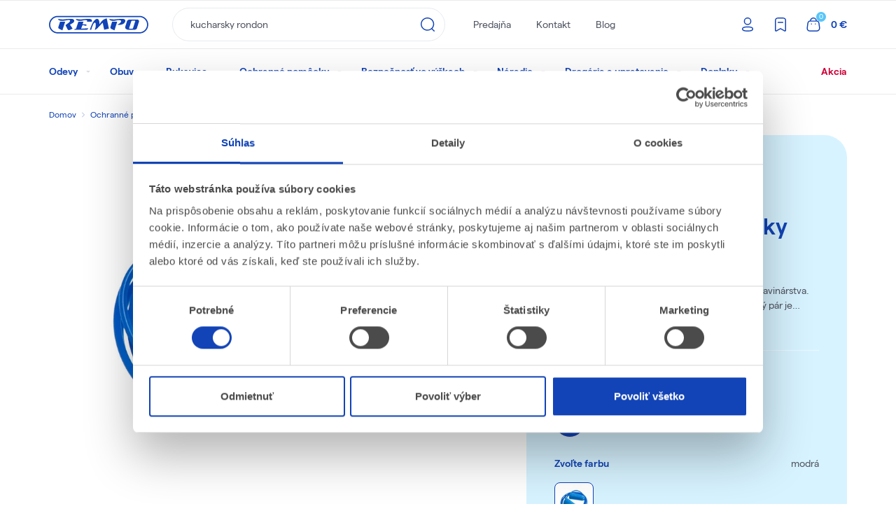

--- FILE ---
content_type: image/svg+xml
request_url: https://rempo.sk/static/images/icons/icon-squared-clock-orange.b0f3d93fac80.svg
body_size: 413
content:
<svg width="24" height="24" viewBox="0 0 24 24" xmlns="http://www.w3.org/2000/svg">
    <defs>
        <clipPath id="eana0ym4ka">
            <path d="M1440 0v3899H0V0h1440z"/>
        </clipPath>
        <clipPath id="3zmdu7gk2b">
            <path d="M14.334 0C17.738 0 20 2.43 20 5.916v8.168C20 17.571 17.738 20 14.333 20H5.665C2.261 20 0 17.571 0 14.084V5.916C0 2.433 2.267 0 5.665 0h8.669zm0 1.5H5.665C3.12 1.5 1.5 3.238 1.5 5.916v8.168c0 2.682 1.614 4.416 4.165 4.416h8.668c2.551 0 4.167-1.735 4.167-4.416V5.916c0-2.681-1.615-4.416-4.166-4.416zM10 4.883a.75.75 0 0 1 .743.649l.007.101v3.935l3.025 1.805a.75.75 0 0 1 .306.938l-.046.09a.75.75 0 0 1-.938.307l-.09-.046-3.392-2.023a.75.75 0 0 1-.357-.533l-.008-.111V5.634a.75.75 0 0 1 .75-.75z"/>
        </clipPath>
    </defs>
    <g clip-path="url(#eana0ym4ka)" transform="translate(-862 -832)">
        <g clip-path="url(#3zmdu7gk2b)" transform="translate(864 834)">
            <path fill="#ED6B16" d="M0 0h20v20H0V0z"/>
        </g>
    </g>
</svg>


--- FILE ---
content_type: application/javascript
request_url: https://rempo.sk/static/dist/product_detail.f0a265773cf3b28683bb.js
body_size: 8076
content:
/*! For license information please see product_detail.f0a265773cf3b28683bb.js.LICENSE.txt */
(()=>{var t={2705:(t,e,r)=>{var a=r(5639).Symbol;t.exports=a},4239:(t,e,r)=>{var a=r(2705),i=r(9607),o=r(2333),n=a?a.toStringTag:void 0;t.exports=function(t){return null==t?void 0===t?"[object Undefined]":"[object Null]":n&&n in Object(t)?i(t):o(t)}},1957:(t,e,r)=>{var a="object"==typeof r.g&&r.g&&r.g.Object===Object&&r.g;t.exports=a},9607:(t,e,r)=>{var a=r(2705),i=Object.prototype,o=i.hasOwnProperty,n=i.toString,l=a?a.toStringTag:void 0;t.exports=function(t){var e=o.call(t,l),r=t[l];try{t[l]=void 0;var a=!0}catch(t){}var i=n.call(t);return a&&(e?t[l]=r:delete t[l]),i}},2333:t=>{var e=Object.prototype.toString;t.exports=function(t){return e.call(t)}},5639:(t,e,r)=>{var a=r(1957),i="object"==typeof self&&self&&self.Object===Object&&self,o=a||i||Function("return this")();t.exports=o},1763:(t,e,r)=>{var a=r(4239),i=r(7005);t.exports=function(t){return"number"==typeof t||i(t)&&"[object Number]"==a(t)}},7005:t=>{t.exports=function(t){return null!=t&&"object"==typeof t}},2029:()=>{!function(t,e){"use strict";var r=function(t){this.elem=t};r.init=function(){var t,a=e.querySelectorAll("[data-sharer]"),i=a.length;for(t=0;t<i;t++)a[t].addEventListener("click",r.add)},r.add=function(t){var e=t.currentTarget||t.srcElement;new r(e).share()},r.prototype={constructor:r,getValue:function(t){var e=this.elem.getAttribute("data-"+t);return e&&"hashtag"===t&&(e.startsWith("#")||(e="#"+e)),e},share:function(){var t=this.getValue("sharer").toLowerCase(),e={facebook:{shareUrl:"https://www.facebook.com/sharer/sharer.php",params:{u:this.getValue("url"),hashtag:this.getValue("hashtag")}},linkedin:{shareUrl:"https://www.linkedin.com/shareArticle",params:{url:this.getValue("url"),mini:!0}},twitter:{shareUrl:"https://twitter.com/intent/tweet/",params:{text:this.getValue("title"),url:this.getValue("url"),hashtags:this.getValue("hashtags"),via:this.getValue("via")}},email:{shareUrl:"mailto:"+this.getValue("to")||0,params:{subject:this.getValue("subject"),body:this.getValue("title")+"\n"+this.getValue("url")},isLink:!0},whatsapp:{shareUrl:null!==this.getValue("web")?"https://api.whatsapp.com/send":"https://wa.me/",params:{text:this.getValue("title")+" "+this.getValue("url")},isLink:!0},telegram:{shareUrl:null!==this.getValue("web")?"https://telegram.me/share":"tg://msg_url",params:{text:this.getValue("title"),url:this.getValue("url")},isLink:!0},viber:{shareUrl:"viber://forward",params:{text:this.getValue("title")+" "+this.getValue("url")},isLink:!0},line:{shareUrl:"http://line.me/R/msg/text/?"+encodeURIComponent(this.getValue("title")+" "+this.getValue("url")),isLink:!0},pinterest:{shareUrl:"https://www.pinterest.com/pin/create/button/",params:{url:this.getValue("url"),media:this.getValue("image"),description:this.getValue("description")}},tumblr:{shareUrl:"http://tumblr.com/widgets/share/tool",params:{canonicalUrl:this.getValue("url"),content:this.getValue("url"),posttype:"link",title:this.getValue("title"),caption:this.getValue("caption"),tags:this.getValue("tags")}},hackernews:{shareUrl:"https://news.ycombinator.com/submitlink",params:{u:this.getValue("url"),t:this.getValue("title")}},reddit:{shareUrl:"https://www.reddit.com/submit",params:{url:this.getValue("url")}},vk:{shareUrl:"http://vk.com/share.php",params:{url:this.getValue("url"),title:this.getValue("title"),description:this.getValue("caption"),image:this.getValue("image")}},xing:{shareUrl:"https://www.xing.com/social/share/spi",params:{url:this.getValue("url")}},buffer:{shareUrl:"https://buffer.com/add",params:{url:this.getValue("url"),title:this.getValue("title"),via:this.getValue("via"),picture:this.getValue("picture")}},instapaper:{shareUrl:"http://www.instapaper.com/edit",params:{url:this.getValue("url"),title:this.getValue("title"),description:this.getValue("description")}},pocket:{shareUrl:"https://getpocket.com/save",params:{url:this.getValue("url")}},stumbleupon:{shareUrl:"http://www.stumbleupon.com/submit",params:{url:this.getValue("url"),title:this.getValue("title")}},mashable:{shareUrl:"https://mashable.com/submit",params:{url:this.getValue("url"),title:this.getValue("title")}},mix:{shareUrl:"https://mix.com/add",params:{url:this.getValue("url")}},flipboard:{shareUrl:"https://share.flipboard.com/bookmarklet/popout",params:{v:2,title:this.getValue("title"),url:this.getValue("url"),t:Date.now()}},weibo:{shareUrl:"http://service.weibo.com/share/share.php",params:{url:this.getValue("url"),title:this.getValue("title"),pic:this.getValue("image"),appkey:this.getValue("appkey"),ralateUid:this.getValue("ralateuid"),language:"zh_cn"}},renren:{shareUrl:"http://share.renren.com/share/buttonshare",params:{link:this.getValue("url")}},myspace:{shareUrl:"https://myspace.com/post",params:{u:this.getValue("url"),t:this.getValue("title"),c:this.getValue("description")}},blogger:{shareUrl:"https://www.blogger.com/blog-this.g",params:{u:this.getValue("url"),n:this.getValue("title"),t:this.getValue("description")}},baidu:{shareUrl:"http://cang.baidu.com/do/add",params:{it:this.getValue("title"),iu:this.getValue("url")}},douban:{shareUrl:"https://www.douban.com/share/service",params:{name:this.getValue("name"),href:this.getValue("url"),image:this.getValue("image"),comment:this.getValue("description")}},okru:{shareUrl:"https://connect.ok.ru/dk",params:{"st.cmd":"WidgetSharePreview","st.shareUrl":this.getValue("url"),title:this.getValue("title")}},mailru:{shareUrl:"http://connect.mail.ru/share",params:{share_url:this.getValue("url"),linkname:this.getValue("title"),linknote:this.getValue("description"),type:"page"}},evernote:{shareUrl:"https://www.evernote.com/clip.action",params:{url:this.getValue("url"),title:this.getValue("title")}},skype:{shareUrl:"https://web.skype.com/share",params:{url:this.getValue("url"),title:this.getValue("title")}},quora:{shareUrl:"https://www.quora.com/share",params:{url:this.getValue("url"),title:this.getValue("title")}},delicious:{shareUrl:"https://del.icio.us/post",params:{url:this.getValue("url"),title:this.getValue("title")}},sms:{shareUrl:"sms://",params:{body:this.getValue("body")}},trello:{shareUrl:"https://trello.com/add-card",params:{url:this.getValue("url"),name:this.getValue("title"),desc:this.getValue("description"),mode:"popup"}},messenger:{shareUrl:"fb-messenger://share",params:{link:this.getValue("url")}},odnoklassniki:{shareUrl:"https://connect.ok.ru/dk",params:{st:{cmd:"WidgetSharePreview",deprecated:1,shareUrl:this.getValue("url")}}},meneame:{shareUrl:"https://www.meneame.net/submit",params:{url:this.getValue("url")}},diaspora:{shareUrl:"https://share.diasporafoundation.org",params:{title:this.getValue("title"),url:this.getValue("url")}},googlebookmarks:{shareUrl:"https://www.google.com/bookmarks/mark",params:{op:"edit",bkmk:this.getValue("url"),title:this.getValue("title")}},qzone:{shareUrl:"https://sns.qzone.qq.com/cgi-bin/qzshare/cgi_qzshare_onekey",params:{url:this.getValue("url")}},refind:{shareUrl:"https://refind.com",params:{url:this.getValue("url")}},surfingbird:{shareUrl:"https://surfingbird.ru/share",params:{url:this.getValue("url"),title:this.getValue("title"),description:this.getValue("description")}},yahoomail:{shareUrl:"http://compose.mail.yahoo.com",params:{to:this.getValue("to"),subject:this.getValue("subject"),body:this.getValue("body")}},wordpress:{shareUrl:"https://wordpress.com/wp-admin/press-this.php",params:{u:this.getValue("url"),t:this.getValue("title"),s:this.getValue("title")}},amazon:{shareUrl:"https://www.amazon.com/gp/wishlist/static-add",params:{u:this.getValue("url"),t:this.getValue("title")}},pinboard:{shareUrl:"https://pinboard.in/add",params:{url:this.getValue("url"),title:this.getValue("title"),description:this.getValue("description")}},threema:{shareUrl:"threema://compose",params:{text:this.getValue("text"),id:this.getValue("id")}},kakaostory:{shareUrl:"https://story.kakao.com/share",params:{url:this.getValue("url")}},yummly:{shareUrl:"http://www.yummly.com/urb/verify",params:{url:this.getValue("url"),title:this.getValue("title"),yumtype:"button"}}}[t];return e&&(e.width=this.getValue("width"),e.height=this.getValue("height")),void 0!==e&&this.urlSharer(e)},urlSharer:function(e){var r,a=e.params||{},i=Object.keys(a),o=i.length>0?"?":"";for(r=0;r<i.length;r++)"?"!==o&&(o+="&"),a[i[r]]&&(o+=i[r]+"="+encodeURIComponent(a[i[r]]));if(e.shareUrl+=o,e.isLink)t.location.href=e.shareUrl;else{var n=e.width||600,l=e.height||480,s=t.innerWidth/2-n/2+t.screenX,u="scrollbars=no, width="+n+", height="+l+", top="+(t.innerHeight/2-l/2+t.screenY)+", left="+s,c=t.open(e.shareUrl,"",u);t.focus&&c.focus()}}},"complete"===e.readyState||"loading"!==e.readyState?r.init():e.addEventListener("DOMContentLoaded",r.init),t.Sharer=r}(window,document)},6408:(t,e,r)=>{"use strict";Object.defineProperty(e,"__esModule",{value:!0}),e.default=void 0;var a=(0,r(6681).regex)("alpha",/^[a-zA-Z]*$/);e.default=a},6195:(t,e,r)=>{"use strict";Object.defineProperty(e,"__esModule",{value:!0}),e.default=void 0;var a=(0,r(6681).regex)("alphaNum",/^[a-zA-Z0-9]*$/);e.default=a},5573:(t,e,r)=>{"use strict";Object.defineProperty(e,"__esModule",{value:!0}),e.default=void 0;var a=r(6681);e.default=function(){for(var t=arguments.length,e=new Array(t),r=0;r<t;r++)e[r]=arguments[r];return(0,a.withParams)({type:"and"},(function(){for(var t=this,r=arguments.length,a=new Array(r),i=0;i<r;i++)a[i]=arguments[i];return e.length>0&&e.reduce((function(e,r){return e&&r.apply(t,a)}),!0)}))}},7884:(t,e,r)=>{"use strict";Object.defineProperty(e,"__esModule",{value:!0}),e.default=void 0;var a=r(6681);e.default=function(t,e){return(0,a.withParams)({type:"between",min:t,max:e},(function(r){return!(0,a.req)(r)||(!/\s/.test(r)||r instanceof Date)&&+t<=+r&&+e>=+r}))}},6681:(t,e,r)=>{"use strict";Object.defineProperty(e,"__esModule",{value:!0}),Object.defineProperty(e,"withParams",{enumerable:!0,get:function(){return i.default}}),e.regex=e.ref=e.len=e.req=void 0;var a,i=(a=r(8085))&&a.__esModule?a:{default:a};function o(t){return o="function"==typeof Symbol&&"symbol"==typeof Symbol.iterator?function(t){return typeof t}:function(t){return t&&"function"==typeof Symbol&&t.constructor===Symbol&&t!==Symbol.prototype?"symbol":typeof t},o(t)}var n=function(t){if(Array.isArray(t))return!!t.length;if(null==t)return!1;if(!1===t)return!0;if(t instanceof Date)return!isNaN(t.getTime());if("object"===o(t)){for(var e in t)return!0;return!1}return!!String(t).length};e.req=n;e.len=function(t){return Array.isArray(t)?t.length:"object"===o(t)?Object.keys(t).length:String(t).length};e.ref=function(t,e,r){return"function"==typeof t?t.call(e,r):r[t]};e.regex=function(t,e){return(0,i.default)({type:t},(function(t){return!n(t)||e.test(t)}))}},4078:(t,e,r)=>{"use strict";Object.defineProperty(e,"__esModule",{value:!0}),e.default=void 0;var a=(0,r(6681).regex)("decimal",/^[-]?\d*(\.\d+)?$/);e.default=a},8107:(t,e,r)=>{"use strict";Object.defineProperty(e,"__esModule",{value:!0}),e.default=void 0;var a=(0,r(6681).regex)("email",/^(?:[A-z0-9!#$%&'*+/=?^_`{|}~-]+(?:\.[A-z0-9!#$%&'*+/=?^_`{|}~-]+)*|"(?:[\x01-\x08\x0b\x0c\x0e-\x1f\x21\x23-\x5b\x5d-\x7f]|[\x01-\x09\x0b\x0c\x0e-\x7f])*")@(?:(?:[a-z0-9](?:[a-z0-9-]*[a-z0-9])?\.)+[a-z0-9]{2,}(?:[a-z0-9-]*[a-z0-9])?|\[(?:(?:25[0-5]|2[0-4][0-9]|[01]?[0-9][0-9]?)\.){3}(?:25[0-5]|2[0-4][0-9]|[01]?[0-9][0-9]?|[a-z0-9-]*[a-z0-9]:(?:[\x01-\x08\x0b\x0c\x0e-\x1f\x21-\x5a\x53-\x7f]|\\[\x01-\x09\x0b\x0c\x0e-\x7f])+)\])$/);e.default=a},379:(t,e,r)=>{"use strict";e.BM=void 0;var a=O(r(6408)),i=O(r(6195)),o=O(r(5669)),n=O(r(7884)),l=O(r(8107)),s=O(r(9103)),u=O(r(7340)),c=O(r(5287)),d=O(r(3091)),h=O(r(2419)),p=O(r(2941)),f=O(r(8300)),g=O(r(918)),m=O(r(3213)),v=O(r(5832)),b=O(r(5573)),y=O(r(2500)),_=O(r(2628)),w=O(r(301)),V=O(r(6673)),x=O(r(4078)),S=function(t){if(t&&t.__esModule)return t;var e={};if(null!=t)for(var r in t)if(Object.prototype.hasOwnProperty.call(t,r)){var a=Object.defineProperty&&Object.getOwnPropertyDescriptor?Object.getOwnPropertyDescriptor(t,r):{};a.get||a.set?Object.defineProperty(e,r,a):e[r]=t[r]}return e.default=t,e}(r(6681));function O(t){return t&&t.__esModule?t:{default:t}}e.BM=S},6673:(t,e,r)=>{"use strict";Object.defineProperty(e,"__esModule",{value:!0}),e.default=void 0;var a=(0,r(6681).regex)("integer",/(^[0-9]*$)|(^-[0-9]+$)/);e.default=a},9103:(t,e,r)=>{"use strict";Object.defineProperty(e,"__esModule",{value:!0}),e.default=void 0;var a=r(6681),i=(0,a.withParams)({type:"ipAddress"},(function(t){if(!(0,a.req)(t))return!0;if("string"!=typeof t)return!1;var e=t.split(".");return 4===e.length&&e.every(o)}));e.default=i;var o=function(t){if(t.length>3||0===t.length)return!1;if("0"===t[0]&&"0"!==t)return!1;if(!t.match(/^\d+$/))return!1;var e=0|+t;return e>=0&&e<=255}},7340:(t,e,r)=>{"use strict";Object.defineProperty(e,"__esModule",{value:!0}),e.default=void 0;var a=r(6681);e.default=function(){var t=arguments.length>0&&void 0!==arguments[0]?arguments[0]:":";return(0,a.withParams)({type:"macAddress"},(function(e){if(!(0,a.req)(e))return!0;if("string"!=typeof e)return!1;var r="string"==typeof t&&""!==t?e.split(t):12===e.length||16===e.length?e.match(/.{2}/g):null;return null!==r&&(6===r.length||8===r.length)&&r.every(i)}))};var i=function(t){return t.toLowerCase().match(/^[0-9a-f]{2}$/)}},5287:(t,e,r)=>{"use strict";Object.defineProperty(e,"__esModule",{value:!0}),e.default=void 0;var a=r(6681);e.default=function(t){return(0,a.withParams)({type:"maxLength",max:t},(function(e){return!(0,a.req)(e)||(0,a.len)(e)<=t}))}},301:(t,e,r)=>{"use strict";Object.defineProperty(e,"__esModule",{value:!0}),e.default=void 0;var a=r(6681);e.default=function(t){return(0,a.withParams)({type:"maxValue",max:t},(function(e){return!(0,a.req)(e)||(!/\s/.test(e)||e instanceof Date)&&+e<=+t}))}},3091:(t,e,r)=>{"use strict";Object.defineProperty(e,"__esModule",{value:!0}),e.default=void 0;var a=r(6681);e.default=function(t){return(0,a.withParams)({type:"minLength",min:t},(function(e){return!(0,a.req)(e)||(0,a.len)(e)>=t}))}},2628:(t,e,r)=>{"use strict";Object.defineProperty(e,"__esModule",{value:!0}),e.default=void 0;var a=r(6681);e.default=function(t){return(0,a.withParams)({type:"minValue",min:t},(function(e){return!(0,a.req)(e)||(!/\s/.test(e)||e instanceof Date)&&+e>=+t}))}},2500:(t,e,r)=>{"use strict";Object.defineProperty(e,"__esModule",{value:!0}),e.default=void 0;var a=r(6681);e.default=function(t){return(0,a.withParams)({type:"not"},(function(e,r){return!(0,a.req)(e)||!t.call(this,e,r)}))}},5669:(t,e,r)=>{"use strict";Object.defineProperty(e,"__esModule",{value:!0}),e.default=void 0;var a=(0,r(6681).regex)("numeric",/^[0-9]*$/);e.default=a},5832:(t,e,r)=>{"use strict";Object.defineProperty(e,"__esModule",{value:!0}),e.default=void 0;var a=r(6681);e.default=function(){for(var t=arguments.length,e=new Array(t),r=0;r<t;r++)e[r]=arguments[r];return(0,a.withParams)({type:"or"},(function(){for(var t=this,r=arguments.length,a=new Array(r),i=0;i<r;i++)a[i]=arguments[i];return e.length>0&&e.reduce((function(e,r){return e||r.apply(t,a)}),!1)}))}},2419:(t,e,r)=>{"use strict";Object.defineProperty(e,"__esModule",{value:!0}),e.default=void 0;var a=r(6681),i=(0,a.withParams)({type:"required"},(function(t){return"string"==typeof t?(0,a.req)(t.trim()):(0,a.req)(t)}));e.default=i},2941:(t,e,r)=>{"use strict";Object.defineProperty(e,"__esModule",{value:!0}),e.default=void 0;var a=r(6681);e.default=function(t){return(0,a.withParams)({type:"requiredIf",prop:t},(function(e,r){return!(0,a.ref)(t,this,r)||(0,a.req)(e)}))}},8300:(t,e,r)=>{"use strict";Object.defineProperty(e,"__esModule",{value:!0}),e.default=void 0;var a=r(6681);e.default=function(t){return(0,a.withParams)({type:"requiredUnless",prop:t},(function(e,r){return!!(0,a.ref)(t,this,r)||(0,a.req)(e)}))}},918:(t,e,r)=>{"use strict";Object.defineProperty(e,"__esModule",{value:!0}),e.default=void 0;var a=r(6681);e.default=function(t){return(0,a.withParams)({type:"sameAs",eq:t},(function(e,r){return e===(0,a.ref)(t,this,r)}))}},3213:(t,e,r)=>{"use strict";Object.defineProperty(e,"__esModule",{value:!0}),e.default=void 0;var a=(0,r(6681).regex)("url",/^(?:(?:https?|ftp):\/\/)(?:\S+(?::\S*)?@)?(?:(?!(?:10|127)(?:\.\d{1,3}){3})(?!(?:169\.254|192\.168)(?:\.\d{1,3}){2})(?!172\.(?:1[6-9]|2\d|3[0-1])(?:\.\d{1,3}){2})(?:[1-9]\d?|1\d\d|2[01]\d|22[0-3])(?:\.(?:1?\d{1,2}|2[0-4]\d|25[0-5])){2}(?:\.(?:[1-9]\d?|1\d\d|2[0-4]\d|25[0-4]))|(?:(?:[a-z\u00a1-\uffff0-9]-*)*[a-z\u00a1-\uffff0-9]+)(?:\.(?:[a-z\u00a1-\uffff0-9]-*)*[a-z\u00a1-\uffff0-9]+)*(?:\.(?:[a-z\u00a1-\uffff]{2,})))(?::\d{2,5})?(?:[/?#]\S*)?$/i);e.default=a},8085:(t,e,r)=>{"use strict";Object.defineProperty(e,"__esModule",{value:!0}),e.default=void 0;var a=r(16).R;e.default=a},16:(t,e,r)=>{"use strict";function a(t){return a="function"==typeof Symbol&&"symbol"==typeof Symbol.iterator?function(t){return typeof t}:function(t){return t&&"function"==typeof Symbol&&t.constructor===Symbol&&t!==Symbol.prototype?"symbol":typeof t},a(t)}e.R=void 0;var i="undefined"!=typeof window?window:void 0!==r.g?r.g:{},o=i.vuelidate?i.vuelidate.withParams:function(t,e){return"object"===a(t)&&void 0!==e?e:t((function(){}))};e.R=o}},e={};function r(a){var i=e[a];if(void 0!==i)return i.exports;var o=e[a]={exports:{}};return t[a](o,o.exports,r),o.exports}r.n=t=>{var e=t&&t.__esModule?()=>t.default:()=>t;return r.d(e,{a:e}),e},r.d=(t,e)=>{for(var a in e)r.o(e,a)&&!r.o(t,a)&&Object.defineProperty(t,a,{enumerable:!0,get:e[a]})},r.g=function(){if("object"==typeof globalThis)return globalThis;try{return this||new Function("return this")()}catch(t){if("object"==typeof window)return window}}(),r.o=(t,e)=>Object.prototype.hasOwnProperty.call(t,e),(()=>{"use strict";r(2029);var t=r(1763),e=r.n(t),a=r(379),i=function(t,e){return window.hasOwnProperty("const_override")&&window.const_override.hasOwnProperty(t)?window.const_override[t]:e};i("BREAKPOINTS",{BREAKPOINTS:{LG:1200,MD:992,SM:768}});i("CONSENT_EVENT_IN_EDIT_INFO",!1),i("SEARCH_ON_ENTER",!0);window.gettext=window.gettext||function(t){return t};a.BM.regex("postal_code_sk",/^\d{5}$/),gettext("Invalid format:"),a.BM.regex("postal_code_hu",/^\d{4}$/),gettext("Invalid format:"),a.BM.regex("postal_code_ro",/^\d{6}$/),gettext("Invalid format:"),a.BM.regex("postal_code_pl",/^\d{2}[- ]?\d{3}$/),gettext("Invalid format:"),a.BM.regex("postal_code_cz",/^\d{5}$/),gettext("Invalid format:"),a.BM.regex("postal_code_at",/^\d{4}$/),gettext("Invalid format:"),a.BM.regex("postal_code_be",/^\d{4}$/),gettext("Invalid format:"),a.BM.regex("postal_code_bg",/^\d{4}$/),gettext("Invalid format:"),a.BM.regex("postal_code_nl",/^\d{4} [A-Z]{2}$/),gettext("Invalid format:"),a.BM.regex("postal_code_lu",/^\d{4}$/),gettext("Invalid format:"),a.BM.regex("postal_code_fr",/^\d{5}$/),gettext("Invalid format:"),a.BM.regex("postal_code_it",/^\d{5}$/),gettext("Invalid format:"),a.BM.regex("postal_code_ie",/^[A-Z0-9]{3} [A-Z0-9]{4}$/),gettext("Invalid format:"),a.BM.regex("postal_code_pt",/^\d{4}-\d{3}$/),gettext("Invalid format:"),a.BM.regex("postal_code_es",/^\d{5}$/),gettext("Invalid format:"),a.BM.regex("postal_code_de",/^\d{5}$/),gettext("Invalid format:"),a.BM.regex("postal_code_si",/^\d{4}$/),gettext("Invalid format:"),a.BM.regex("postal_code_hr",/^\d{5}$/),gettext("Invalid format:"),a.BM.regex("postal_code_gb",/^(([A-Z]{1,2}[0-9][A-Z0-9]?|ASCN|STHL|TDCU|BBND|[BFS]IQQ|PCRN|TKCA) ?[0-9][A-Z]{2}|BFPO ?[0-9]{1,4}|(KY[0-9]|MSR|VG|AI)[ -]?[0-9]{4}|[A-Z]{2} ?[0-9]{2}|GE ?CX|GIR ?0A{2}|SAN ?TA1)$/),gettext("Invalid format:"),i("LS_COMPARATOR_KEY","comparator_objects"),i("CUSTOM_RELATED_PRODUCTS_SIZE",4);var o=i("FORMAT_PRICE_USE_GROUPING",!0),n=(i("AVAILABILITY_STYLES",{IN_STOCK:{class:"",icon:"sb-icon-accept"},LIMITED_STOCK:{class:"stock-info--limited",icon:"sb-icon-accept"},UPON_ORDER_STOCK:{class:"stock-info--upon-order",icon:"sb-icon-warning"},OUT_OF_STOCK:{class:"stock-info--out-of-stock",icon:"sb-icon-error"},END_OF_SALE:{class:"stock-info--end-of-sale",icon:"sb-icon-error"},undefined:{class:"",icon:""}}),i("STOCK_INFO_CALL_SOURCE",{PRODUCT_DETAIL:{key:"PRODUCT_DETAIL",priority:1},CATALOG:{key:"CATALOG",priority:0},SEARCH:{key:"SEARCH",priority:0},BASKET_ITEM:{key:"BASKET_ITEM",priority:0},PRODUCT_TILE:{key:"PRODUCT_TILE",priority:0}}));i("STOCK_REQUESTS_STATES",{LOADING:"LOADING",FAILED:"FAILED",LOCAL:"LOCAL"}),i("STOCK_CHUNK_FETCH_SIZE",24),i("ADDITIONAL_MESSAGE_MAX_LENGTH",null),i("STOCK_CHUNK_FETCH_SIZE",{TYPE_OFFICE:"BNP",TYPE_BOX:"BBOX"});function l(t){var r=arguments.length>1&&void 0!==arguments[1]?arguments[1]:null;return r||(r=window.currencySymbol),null==t?"":function(t){var r=arguments.length>1&&void 0!==arguments[1]?arguments[1]:parseInt(window.rounding_exponent);e()(t)&&(t=parseFloat(t));var a=Math.pow(10,r),i=Math.round(t*a)/a,n=Math.round(t);return i===n?n.toLocaleString(window.languageCode,{minimumFractionDigits:0,maximumFractionDigits:2,useGrouping:o}):i.toLocaleString(window.languageCode,{minimumFractionDigits:r>=0?r:0,maximumFractionDigits:2,useGrouping:o})}(t)+" "+r}function s(t,e){for(var r=0;r<e.length;r++){var a=e[r];a.enumerable=a.enumerable||!1,a.configurable=!0,"value"in a&&(a.writable=!0),Object.defineProperty(t,a.key,a)}}function u(t){return u="function"==typeof Symbol&&"symbol"==typeof Symbol.iterator?function(t){return typeof t}:function(t){return t&&"function"==typeof Symbol&&t.constructor===Symbol&&t!==Symbol.prototype?"symbol":typeof t},u(t)}function c(t,e){for(var r=0;r<e.length;r++){var a=e[r];a.enumerable=a.enumerable||!1,a.configurable=!0,"value"in a&&(a.writable=!0),Object.defineProperty(t,a.key,a)}}function d(t,e){return d=Object.setPrototypeOf||function(t,e){return t.__proto__=e,t},d(t,e)}function h(t){var e=function(){if("undefined"==typeof Reflect||!Reflect.construct)return!1;if(Reflect.construct.sham)return!1;if("function"==typeof Proxy)return!0;try{return Boolean.prototype.valueOf.call(Reflect.construct(Boolean,[],(function(){}))),!0}catch(t){return!1}}();return function(){var r,a=p(t);if(e){var i=p(this).constructor;r=Reflect.construct(a,arguments,i)}else r=a.apply(this,arguments);return function(t,e){if(e&&("object"===u(e)||"function"==typeof e))return e;return function(t){if(void 0===t)throw new ReferenceError("this hasn't been initialised - super() hasn't been called");return t}(t)}(this,r)}}function p(t){return p=Object.setPrototypeOf?Object.getPrototypeOf:function(t){return t.__proto__||Object.getPrototypeOf(t)},p(t)}var f=function(t){!function(t,e){if("function"!=typeof e&&null!==e)throw new TypeError("Super expression must either be null or a function");t.prototype=Object.create(e&&e.prototype,{constructor:{value:t,writable:!0,configurable:!0}}),e&&d(t,e)}(o,t);var e,r,a,i=h(o);function o(){var t;return function(t,e){if(!(t instanceof e))throw new TypeError("Cannot call a class as a function")}(this,o),(t=i.call(this)).markActiveGalleryThumbnail(),t}return e=o,(r=[{key:"markActiveGalleryThumbnail",value:function(){var t;$(".gallery__thumbnails .gallery__item").hover((function(){var e=$(this);t=setTimeout((function(){$(".gallery__item.gallery__item--active").removeClass("gallery__item--active"),e.addClass("gallery__item--active")}),350)}),(function(){clearTimeout(t)}))}}])&&c(e.prototype,r),a&&c(e,a),o}(function(){function t(){var e=this;!function(t,e){if(!(t instanceof e))throw new TypeError("Cannot call a class as a function")}(this,t),this.container=document.getElementById("product-detail"),this.productId=this.container.dataset.productStockId,this.scrollPositionTop=0,document.addEventListener("click",(function(t){t.target.closest("[data-hide-tab]")&&e.hideTabs()})),window.Global.resizeSensitiveFnc(this.hideTabs),this.initTabs(),this.initProductDescriptionTopBar(),this.initScrollableTooltip(),this.reservationModal=document.querySelector("#modal_reservation"),this.reservationModal&&this.reservationModal.addEventListener("htmx:load",(function(t){t.detail.elt.closest("#modal_reservation")&&$(e.reservationModal).modal("show")})),this.loanCalculatorModal=document.querySelector("#modal_loan_calculator"),this.loanCalculatorModal&&this.loanCalculatorModal.addEventListener("htmx:load",(function(t){t.detail.elt.closest("#modal_loan_calculator")&&$(e.loanCalculatorModal).modal("show")})),window.SBus&&this.initProductConfigBindings(),window.SBStocks.fetchStocks(this.productId,n.PRODUCT_DETAIL).then((function(){window.SBStocks.fetchAndSetStocks(e.container.parentElement)}))}var e,r,a;return e=t,r=[{key:"initProductConfigBindings",value:function(){var t=this;this.selectedConfigurationData=null,this.container.addEventListener("click",(function(e){var r=e.target.closest("[data-configurable]");r&&(e.preventDefault(),e.stopPropagation(),t.selectedConfigurationData&&t.selectedConfigurationData.isCompleted?window.BasketWindow.handleAddToBasket(r,t.selectedConfigurationData.addToBasketData):window.SBus.$emit("openConfigurator","baseConfiguration"))})),$("[data-configurable]").popover(),window.SBus.$on("configChange",(function(e){t.selectedConfigurationData=e,t.selectedConfigurationData.isCompleted?$("[data-configurable]").popover("disable"):$("[data-configurable]").popover(),t.selectedConfigurationData.showPrice?(t.container.querySelectorAll("[data-config-product-price-primary]").forEach((function(e){e.innerText=l(t.selectedConfigurationData.price_incl_tax)})),t.container.querySelectorAll("[data-config-product-price-secondary]").forEach((function(e){e.innerText=l(t.selectedConfigurationData.price_excl_tax)})),t.showHidePrice()):t.showHidePrice(!1)}))}},{key:"showHidePrice",value:function(){var t,e;arguments.length>0&&void 0!==arguments[0]&&!arguments[0]?(t="[data-config-product-price-shown]",e="[data-config-product-price-hidden]"):(t="[data-config-product-price-hidden]",e="[data-config-product-price-shown]"),this.container.querySelectorAll(t).forEach((function(t){t.classList.remove("d-block"),t.classList.add("d-none")})),this.container.querySelectorAll(e).forEach((function(t){t.classList.add("d-block"),t.classList.remove("d-none")}))}},{key:"initTabs",value:function(){$(".show_tabs_without_js").removeClass("show_tabs_without_js");var t=window.location.hash;t&&document.querySelectorAll("[data-url-sensitive-tabs]").forEach((function(e){window.innerWidth>=SBBreakpoints.SM&&$(e.querySelector('a[href="'+t+'"]')).tab("show")}));var e=$('.product-description__tabs [role="tab"]'),r=$('[data-parent="#product-detail-tabs"]');0===$('.product-description__tabs .active[role="tab"]').length&&e.first().tab("show"),r.on("shown.bs.collapse",(function(t){$("html, body").animate({scrollTop:$(t.currentTarget).offset().top-100},200)})),e.on("shown.bs.tab",(function(t){window.innerWidth<SBBreakpoints.SM&&document.querySelector(t.target.hash).classList.add("active--mobile"),history.replaceState?history.replaceState(null,null,t.target.hash):location.hash=t.target.hash})),e.on("hide.bs.tab",(function(t){$("body, html").removeClass("no-scroll")}))}},{key:"hideTabs",value:function(){if(window.innerWidth<SBBreakpoints.SM){$(".product-description__tab").removeClass("active--mobile");var t=$('.product-description__tabs [role="tab"]');t.removeClass("active"),t.attr("aria-selected",!1)}}},{key:"initProductDescriptionTopBar",value:function(){var t=this,e=$("#productDescriptionTopBar");e.find(".top-bar__description-tabs").empty();var r=$(".product-description__tabs");null!=r&&0!==r.length&&($(".product-description__tabs *[data-toggle='tab']").each((function(a,i){if(0!==i.clientWidth&&0!==i.clientHeight){var o=$(i).clone().appendTo(e.find(".top-bar__description-tabs")).click((function(){$('.product-description__tabs [aria-controls="'+$(this).attr("href")+'"]').click(),e.find(".active").removeClass("active"),$(this).addClass("active");var t=r.offset().top-$("#headerNav").height();$("html, body").stop().animate({scrollTop:t},300)}));$(i).closest("li").hasClass("active")&&o.addClass("active")}$(i).click((function(){0===t.scrollPositionTop&&(t.scrollPositionTop=$(window).scrollTop())}))})),$(window).scroll((function(){var t=r.offset().top;$(window).scrollTop()>t?e.addClass("show"):e.removeClass("show")})))}},{key:"initScrollableTooltip",value:function(){var t,e=!1;$("body").on("mouseenter",".tooltip,.scrollable-tooltip",(function(){e=!0})),$(".stock-hover-container").parent(".product-section").on("mouseleave",(function(){e=!1,setTimeout((function(){$(".scrollable-tooltip").tooltip("hide")}),500)})),$(".scrollable-tooltip").on("hide.bs.tooltip",(function(){return!e})),null===(t=this.container.querySelector(".stock-hover-container .stock-info"))||void 0===t||t.addEventListener("mouseenter",(function(t){var e=document.getElementById("stockTooltip");e&&!e.querySelector("[data-additional-stocks]").classList.contains("d-none")&&($(t.target).attr("data-original-title",e.innerHTML),$(t.target).attr("data-title",e.innerHTML),$(t.target).tooltip({placement:"top",trigger:"hover",html:!0,container:".stock-hover-container",title:e.innerHTML}),$(t.target).tooltip("show"))}))}}],r&&s(e.prototype,r),a&&s(e,a),t}());window.addEventListener("load",(function(){new f}))})()})();

--- FILE ---
content_type: image/svg+xml
request_url: https://rempo.sk/static/images/icons/icon-squared-cross-grey.5b7779280413.svg
body_size: 434
content:
<svg width="24" height="24" viewBox="0 0 24 24" xmlns="http://www.w3.org/2000/svg">
    <defs>
        <clipPath id="a978hn7y3a">
            <path d="M1440 0v3795H0V0h1440z"/>
        </clipPath>
        <clipPath id="qzguw2e1rb">
            <path d="M14.334 0C17.738 0 20 2.43 20 5.916v8.168C20 17.571 17.738 20 14.333 20H5.665C2.261 20 0 17.57 0 14.084V5.916C0 2.433 2.267 0 5.665 0h8.669zm0 1.5H5.665C3.12 1.5 1.5 3.238 1.5 5.916v8.168c0 2.681 1.615 4.416 4.165 4.416h8.668c2.551 0 4.167-1.735 4.167-4.416V5.916c0-2.681-1.615-4.416-4.166-4.416zM8.047 6.99l.084.072L9.998 8.93l1.867-1.866a.75.75 0 0 1 1.133.977l-.073.084-1.866 1.866 1.868 1.868a.75.75 0 0 1-.977 1.134l-.084-.073L10 11.05l-1.866 1.866A.75.75 0 0 1 7 11.94l.073-.084L8.938 9.99 7.07 8.123a.75.75 0 0 1 .977-1.133z"/>
        </clipPath>
    </defs>
    <g clip-path="url(#a978hn7y3a)" transform="translate(-862 -832)">
        <g clip-path="url(#qzguw2e1rb)" transform="translate(864 834)">
            <path fill="rgba(12, 53, 146, 0.5)" d="M0 0h20v20H0V0z"/>
        </g>
    </g>
</svg>


--- FILE ---
content_type: image/svg+xml
request_url: https://rempo.sk/static/images/icons/icon-mark-small.05aeb34f9b25.svg
body_size: 393
content:
<svg width="16" height="16" viewBox="0 0 16 16" xmlns="http://www.w3.org/2000/svg">
    <path d="M9.99 1.333c2.042 0 3.343.957 3.343 2.839v9.382c0 .295-.114.578-.318.787-.203.208-.48.326-.774.326a1.137 1.137 0 0 1-.517-.136l-3.741-2.089-3.727 2.094c-.449.239-.992.129-1.333-.271l-.065-.084-.063-.103a1.185 1.185 0 0 1-.128-.524V4.29c0-1.957 1.272-2.957 3.343-2.957zm0 .965H6.01c-1.597 0-2.402.633-2.402 1.992v9.256c0 .03.008.058 0 .047l.025.042c.043.06.124.08.18.05l3.725-2.093a.916.916 0 0 1 .891 0l3.735 2.086c.028.015.06.023.084.024a.142.142 0 0 0 .102-.044.15.15 0 0 0 .042-.104V4.172c0-1.267-.825-1.874-2.402-1.874zm.282 3.246c.26 0 .47.224.47.5a.491.491 0 0 1-.406.496l-.064.004H5.694c-.26 0-.471-.223-.471-.5 0-.253.177-.462.407-.495l.064-.005h4.578z" fill="#1244B7" fill-rule="evenodd"/>
</svg>
